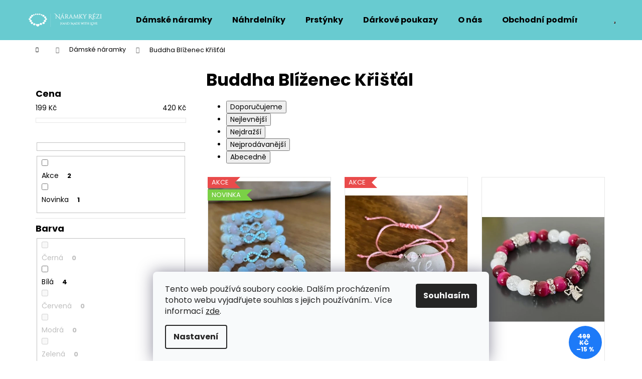

--- FILE ---
content_type: text/html; charset=utf-8
request_url: https://www.naramkyrezi.cz/buddha-blizenec-kristal/
body_size: 18931
content:
<!doctype html><html lang="cs" dir="ltr" class="header-background-light external-fonts-loaded"><head><meta charset="utf-8" /><meta name="viewport" content="width=device-width,initial-scale=1" /><title>Dámské náramky z minerálů | NaramkyRezi.cz</title><link rel="preconnect" href="https://cdn.myshoptet.com" /><link rel="dns-prefetch" href="https://cdn.myshoptet.com" /><link rel="preload" href="https://cdn.myshoptet.com/prj/dist/master/cms/libs/jquery/jquery-1.11.3.min.js" as="script" /><link href="https://cdn.myshoptet.com/prj/dist/master/cms/templates/frontend_templates/shared/css/font-face/poppins.css" rel="stylesheet"><link href="https://cdn.myshoptet.com/prj/dist/master/shop/dist/font-shoptet-12.css.d637f40c301981789c16.css" rel="stylesheet"><script>
dataLayer = [];
dataLayer.push({'shoptet' : {
    "pageId": 1668,
    "pageType": "parametricCategory",
    "currency": "CZK",
    "currencyInfo": {
        "decimalSeparator": ",",
        "exchangeRate": 1,
        "priceDecimalPlaces": 2,
        "symbol": "K\u010d",
        "symbolLeft": 0,
        "thousandSeparator": " "
    },
    "language": "cs",
    "projectId": 288793,
    "category": {
        "guid": "38e93fe3-4994-11e9-ac23-ac1f6b0076ec",
        "path": "D\u00e1msk\u00e9 n\u00e1ramky",
        "parentCategoryGuid": null
    },
    "cartInfo": {
        "id": null,
        "freeShipping": false,
        "freeShippingFrom": null,
        "leftToFreeGift": {
            "formattedPrice": "0 K\u010d",
            "priceLeft": 0
        },
        "freeGift": false,
        "leftToFreeShipping": {
            "priceLeft": null,
            "dependOnRegion": null,
            "formattedPrice": null
        },
        "discountCoupon": [],
        "getNoBillingShippingPrice": {
            "withoutVat": 0,
            "vat": 0,
            "withVat": 0
        },
        "cartItems": [],
        "taxMode": "ORDINARY"
    },
    "cart": [],
    "customer": {
        "priceRatio": 1,
        "priceListId": 1,
        "groupId": null,
        "registered": false,
        "mainAccount": false
    }
}});
dataLayer.push({'cookie_consent' : {
    "marketing": "denied",
    "analytics": "denied"
}});
document.addEventListener('DOMContentLoaded', function() {
    shoptet.consent.onAccept(function(agreements) {
        if (agreements.length == 0) {
            return;
        }
        dataLayer.push({
            'cookie_consent' : {
                'marketing' : (agreements.includes(shoptet.config.cookiesConsentOptPersonalisation)
                    ? 'granted' : 'denied'),
                'analytics': (agreements.includes(shoptet.config.cookiesConsentOptAnalytics)
                    ? 'granted' : 'denied')
            },
            'event': 'cookie_consent'
        });
    });
});
</script>

<!-- Google Tag Manager -->
<script>(function(w,d,s,l,i){w[l]=w[l]||[];w[l].push({'gtm.start':
new Date().getTime(),event:'gtm.js'});var f=d.getElementsByTagName(s)[0],
j=d.createElement(s),dl=l!='dataLayer'?'&l='+l:'';j.async=true;j.src=
'https://www.googletagmanager.com/gtm.js?id='+i+dl;f.parentNode.insertBefore(j,f);
})(window,document,'script','dataLayer','GTM-MW8Z8GQ');</script>
<!-- End Google Tag Manager -->

<meta property="og:type" content="website"><meta property="og:site_name" content="naramkyrezi.cz"><meta property="og:url" content="https://www.naramkyrezi.cz/buddha-blizenec-kristal/"><meta property="og:title" content="Dámské náramky z minerálů | NaramkyRezi.cz"><meta name="author" content="NaramkyRezi.cz"><meta name="web_author" content="Shoptet.cz"><meta name="dcterms.rightsHolder" content="www.naramkyrezi.cz"><meta name="robots" content="index,follow"><meta property="og:image" content="https://cdn.myshoptet.com/usr/www.naramkyrezi.cz/user/front_images/hp.jpg?t=1768750941"><meta name="google-site-verification" content="pC6A5Avs5udHI8TIKfp6qzYUqpEuoh0kUIpxVLeRb4k"><meta name="description" content="Kvalitní ručně vyráběné náramky z minerálních korálků, vše skladem, poštovné zdarma, výroba na míru."><meta property="og:description" content="Kvalitní ručně vyráběné náramky z minerálních korálků, vše skladem, poštovné zdarma, výroba na míru."><style>:root {--color-primary: #68cbd0;--color-primary-h: 183;--color-primary-s: 53%;--color-primary-l: 61%;--color-primary-hover: #FF5151;--color-primary-hover-h: 0;--color-primary-hover-s: 100%;--color-primary-hover-l: 66%;--color-secondary: #fd6864;--color-secondary-h: 2;--color-secondary-s: 97%;--color-secondary-l: 69%;--color-secondary-hover: #868686;--color-secondary-hover-h: 0;--color-secondary-hover-s: 0%;--color-secondary-hover-l: 53%;--color-tertiary: #DDDDDD;--color-tertiary-h: 0;--color-tertiary-s: 0%;--color-tertiary-l: 87%;--color-tertiary-hover: #DDDDDD;--color-tertiary-hover-h: 0;--color-tertiary-hover-s: 0%;--color-tertiary-hover-l: 87%;--color-header-background: #68cbd0;--template-font: "Poppins";--template-headings-font: "Poppins";--header-background-url: none;--cookies-notice-background: #F8FAFB;--cookies-notice-color: #252525;--cookies-notice-button-hover: #27263f;--cookies-notice-link-hover: #3b3a5f;--templates-update-management-preview-mode-content: "Náhled aktualizací šablony je aktivní pro váš prohlížeč."}</style>
    
    <link href="https://cdn.myshoptet.com/prj/dist/master/shop/dist/main-12.less.cbeb3006c3de8c1b385d.css" rel="stylesheet" />
        
    <script>var shoptet = shoptet || {};</script>
    <script src="https://cdn.myshoptet.com/prj/dist/master/shop/dist/main-3g-header.js.05f199e7fd2450312de2.js"></script>
<!-- User include --><!-- project html code header -->
<link rel="apple-touch-icon" sizes="180x180" href="/user/documents/apple-touch-icon.png">
<link rel="icon" type="image/png" sizes="32x32" href="/user/documents/favicon-32x32.png">
<link rel="icon" type="image/png" sizes="16x16" href="/user/documents/favicon-16x16.png">
<link rel="manifest" href="/user/documents/site.webmanifest">
<link rel="shortcut icon" href="/user/documents/favicon.ico">
<meta name="msapplication-TileColor" content="#da532c">
<meta name="msapplication-config" content="/user/documents/browserconfig.xml">
<meta name="theme-color" content="#ffffff">
<!-- /User include --><link rel="canonical" href="https://www.naramkyrezi.cz/buddha-blizenec-kristal/" />    <!-- Global site tag (gtag.js) - Google Analytics -->
    <script async src="https://www.googletagmanager.com/gtag/js?id=UA-138882319-1"></script>
    <script>
        
        window.dataLayer = window.dataLayer || [];
        function gtag(){dataLayer.push(arguments);}
        

                    console.debug('default consent data');

            gtag('consent', 'default', {"ad_storage":"denied","analytics_storage":"denied","ad_user_data":"denied","ad_personalization":"denied","wait_for_update":500});
            dataLayer.push({
                'event': 'default_consent'
            });
        
        gtag('js', new Date());

                gtag('config', 'UA-138882319-1', { 'groups': "UA" });
        
        
        
        
        
        
        
        
        
        
        
        
        
        
        
        
        
        
        
        
        document.addEventListener('DOMContentLoaded', function() {
            if (typeof shoptet.tracking !== 'undefined') {
                for (var id in shoptet.tracking.bannersList) {
                    gtag('event', 'view_promotion', {
                        "send_to": "UA",
                        "promotions": [
                            {
                                "id": shoptet.tracking.bannersList[id].id,
                                "name": shoptet.tracking.bannersList[id].name,
                                "position": shoptet.tracking.bannersList[id].position
                            }
                        ]
                    });
                }
            }

            shoptet.consent.onAccept(function(agreements) {
                if (agreements.length !== 0) {
                    console.debug('gtag consent accept');
                    var gtagConsentPayload =  {
                        'ad_storage': agreements.includes(shoptet.config.cookiesConsentOptPersonalisation)
                            ? 'granted' : 'denied',
                        'analytics_storage': agreements.includes(shoptet.config.cookiesConsentOptAnalytics)
                            ? 'granted' : 'denied',
                                                                                                'ad_user_data': agreements.includes(shoptet.config.cookiesConsentOptPersonalisation)
                            ? 'granted' : 'denied',
                        'ad_personalization': agreements.includes(shoptet.config.cookiesConsentOptPersonalisation)
                            ? 'granted' : 'denied',
                        };
                    console.debug('update consent data', gtagConsentPayload);
                    gtag('consent', 'update', gtagConsentPayload);
                    dataLayer.push(
                        { 'event': 'update_consent' }
                    );
                }
            });
        });
    </script>
</head><body class="desktop id-1668 in-buddha-blizenec-kristal template-12 type-category subtype-category-parametric multiple-columns-body columns-3 ums_forms_redesign--off ums_a11y_category_page--on ums_discussion_rating_forms--off ums_flags_display_unification--on ums_a11y_login--on mobile-header-version-0"><noscript>
    <style>
        #header {
            padding-top: 0;
            position: relative !important;
            top: 0;
        }
        .header-navigation {
            position: relative !important;
        }
        .overall-wrapper {
            margin: 0 !important;
        }
        body:not(.ready) {
            visibility: visible !important;
        }
    </style>
    <div class="no-javascript">
        <div class="no-javascript__title">Musíte změnit nastavení vašeho prohlížeče</div>
        <div class="no-javascript__text">Podívejte se na: <a href="https://www.google.com/support/bin/answer.py?answer=23852">Jak povolit JavaScript ve vašem prohlížeči</a>.</div>
        <div class="no-javascript__text">Pokud používáte software na blokování reklam, může být nutné povolit JavaScript z této stránky.</div>
        <div class="no-javascript__text">Děkujeme.</div>
    </div>
</noscript>

        <div id="fb-root"></div>
        <script>
            window.fbAsyncInit = function() {
                FB.init({
//                    appId            : 'your-app-id',
                    autoLogAppEvents : true,
                    xfbml            : true,
                    version          : 'v19.0'
                });
            };
        </script>
        <script async defer crossorigin="anonymous" src="https://connect.facebook.net/cs_CZ/sdk.js"></script>
<!-- Google Tag Manager (noscript) -->
<noscript><iframe src="https://www.googletagmanager.com/ns.html?id=GTM-MW8Z8GQ"
height="0" width="0" style="display:none;visibility:hidden"></iframe></noscript>
<!-- End Google Tag Manager (noscript) -->

    <div class="siteCookies siteCookies--bottom siteCookies--light js-siteCookies" role="dialog" data-testid="cookiesPopup" data-nosnippet>
        <div class="siteCookies__form">
            <div class="siteCookies__content">
                <div class="siteCookies__text">
                    Tento web používá soubory cookie. Dalším procházením tohoto webu vyjadřujete souhlas s jejich používáním.. Více informací <a href="http://www.naramkyrezi.cz/podminky-ochrany-osobnich-udaju/" target="\">zde</a>.
                </div>
                <p class="siteCookies__links">
                    <button class="siteCookies__link js-cookies-settings" aria-label="Nastavení cookies" data-testid="cookiesSettings">Nastavení</button>
                </p>
            </div>
            <div class="siteCookies__buttonWrap">
                                <button class="siteCookies__button js-cookiesConsentSubmit" value="all" aria-label="Přijmout cookies" data-testid="buttonCookiesAccept">Souhlasím</button>
            </div>
        </div>
        <script>
            document.addEventListener("DOMContentLoaded", () => {
                const siteCookies = document.querySelector('.js-siteCookies');
                document.addEventListener("scroll", shoptet.common.throttle(() => {
                    const st = document.documentElement.scrollTop;
                    if (st > 1) {
                        siteCookies.classList.add('siteCookies--scrolled');
                    } else {
                        siteCookies.classList.remove('siteCookies--scrolled');
                    }
                }, 100));
            });
        </script>
    </div>
<a href="#content" class="skip-link sr-only">Přejít na obsah</a><div class="overall-wrapper">
    <div class="user-action">
                        <dialog id="login" class="dialog dialog--modal dialog--fullscreen js-dialog--modal" aria-labelledby="loginHeading">
        <div class="dialog__close dialog__close--arrow">
                        <button type="button" class="btn toggle-window-arr" data-dialog-close data-testid="backToShop">Zpět <span>do obchodu</span></button>
            </div>
        <div class="dialog__wrapper">
            <div class="dialog__content dialog__content--form">
                <div class="dialog__header">
                    <h2 id="loginHeading" class="dialog__heading dialog__heading--login">Přihlášení k vašemu účtu</h2>
                </div>
                <div id="customerLogin" class="dialog__body">
                    <form action="/action/Customer/Login/" method="post" id="formLoginIncluded" class="csrf-enabled formLogin" data-testid="formLogin"><input type="hidden" name="referer" value="" /><div class="form-group"><div class="input-wrapper email js-validated-element-wrapper no-label"><input type="email" name="email" class="form-control" autofocus placeholder="E-mailová adresa (např. jan@novak.cz)" data-testid="inputEmail" autocomplete="email" required /></div></div><div class="form-group"><div class="input-wrapper password js-validated-element-wrapper no-label"><input type="password" name="password" class="form-control" placeholder="Heslo" data-testid="inputPassword" autocomplete="current-password" required /><span class="no-display">Nemůžete vyplnit toto pole</span><input type="text" name="surname" value="" class="no-display" /></div></div><div class="form-group"><div class="login-wrapper"><button type="submit" class="btn btn-secondary btn-text btn-login" data-testid="buttonSubmit">Přihlásit se</button><div class="password-helper"><a href="/registrace/" data-testid="signup" rel="nofollow">Nová registrace</a><a href="/klient/zapomenute-heslo/" rel="nofollow">Zapomenuté heslo</a></div></div></div><div class="social-login-buttons"><div class="social-login-buttons-divider"><span>nebo</span></div><div class="form-group"><a href="/action/Social/login/?provider=Facebook" class="login-btn facebook" rel="nofollow"><span class="login-facebook-icon"></span><strong>Přihlásit se přes Facebook</strong></a></div><div class="form-group"><a href="/action/Social/login/?provider=Google" class="login-btn google" rel="nofollow"><span class="login-google-icon"></span><strong>Přihlásit se přes Google</strong></a></div></div></form>
                </div>
            </div>
        </div>
    </dialog>
            </div>
<header id="header"><div class="container navigation-wrapper"><div class="site-name"><a href="/" data-testid="linkWebsiteLogo"><img src="https://cdn.myshoptet.com/usr/www.naramkyrezi.cz/user/logos/unknown-3.svg" alt="NaramkyRezi.cz" fetchpriority="low" /></a></div><nav id="navigation" aria-label="Hlavní menu" data-collapsible="true"><div class="navigation-in menu"><ul class="menu-level-1" role="menubar" data-testid="headerMenuItems"><li class="menu-item-695" role="none"><a href="/damske/" class="active" data-testid="headerMenuItem" role="menuitem" aria-expanded="false"><b>Dámské náramky</b></a></li>
<li class="menu-item-2259" role="none"><a href="/nahrdelniky/" data-testid="headerMenuItem" role="menuitem" aria-expanded="false"><b>Náhrdelníky</b></a></li>
<li class="menu-item-2260" role="none"><a href="/prstynky/" data-testid="headerMenuItem" role="menuitem" aria-expanded="false"><b>Prstýnky</b></a></li>
<li class="menu-item-2263" role="none"><a href="/darkove-poukazy/" data-testid="headerMenuItem" role="menuitem" aria-expanded="false"><b>Dárkové poukazy</b></a></li>
<li class="menu-item-699" role="none"><a href="/o-nas/" data-testid="headerMenuItem" role="menuitem" aria-expanded="false"><b>O nás</b></a></li>
<li class="menu-item-39" role="none"><a href="/obchodni-podminky/" data-testid="headerMenuItem" role="menuitem" aria-expanded="false"><b>Obchodní podmínky</b></a></li>
<li class="menu-item-29" role="none"><a href="/kontakty/" data-testid="headerMenuItem" role="menuitem" aria-expanded="false"><b>Kontakty</b></a></li>
<li class="menu-item-2235" role="none"><a href="/nejcastejsi-dotazy/" data-testid="headerMenuItem" role="menuitem" aria-expanded="false"><b>Nejčastější dotazy</b></a></li>
</ul></div><span class="navigation-close"></span></nav><div class="menu-helper" data-testid="hamburgerMenu"><span>Více</span></div>

    <div class="navigation-buttons">
                <a href="#" class="toggle-window" data-target="search" data-testid="linkSearchIcon"><span class="sr-only">Hledat</span></a>
                    
        <button class="top-nav-button top-nav-button-login" type="button" data-dialog-id="login" aria-haspopup="dialog" aria-controls="login" data-testid="signin">
            <span class="sr-only">Přihlášení</span>
        </button>
                    <a href="/kosik/" class="toggle-window cart-count" data-target="cart" data-testid="headerCart" rel="nofollow" aria-haspopup="dialog" aria-expanded="false" aria-controls="cart-widget"><span class="sr-only">Nákupní košík</span></a>
        <a href="#" class="toggle-window" data-target="navigation" data-testid="hamburgerMenu"><span class="sr-only">Menu</span></a>
    </div>

</div></header><!-- / header -->


<div id="content-wrapper" class="container content-wrapper">
    
                                <div class="breadcrumbs navigation-home-icon-wrapper" itemscope itemtype="https://schema.org/BreadcrumbList">
                                                                            <span id="navigation-first" data-basetitle="NaramkyRezi.cz" itemprop="itemListElement" itemscope itemtype="https://schema.org/ListItem">
                <a href="/" itemprop="item" class="navigation-home-icon"><span class="sr-only" itemprop="name">Domů</span></a>
                <span class="navigation-bullet">/</span>
                <meta itemprop="position" content="1" />
            </span>
                                <span id="navigation-1" itemprop="itemListElement" itemscope itemtype="https://schema.org/ListItem">
                <a href="/damske/" itemprop="item" data-testid="breadcrumbsSecondLevel"><span itemprop="name">Dámské náramky</span></a>
                <span class="navigation-bullet">/</span>
                <meta itemprop="position" content="2" />
            </span>
                                            <span id="navigation-2" itemprop="itemListElement" itemscope itemtype="https://schema.org/ListItem" data-testid="breadcrumbsLastLevel">
                <meta itemprop="item" content="https://www.naramkyrezi.cz/buddha-blizenec-kristal/" />
                <meta itemprop="position" content="3" />
                <span itemprop="name" data-title="Buddha Blíženec Křišťál">Buddha Blíženec Křišťál</span>
            </span>
            </div>
            
    <div class="content-wrapper-in">
                                                <aside class="sidebar sidebar-left"  data-testid="sidebarMenu">
                                                                                                <div class="sidebar-inner">
                                                                                                        <div class="box box-bg-variant box-sm box-filters"><div id="filters-default-position" data-filters-default-position="left"></div><div class="filters-wrapper"><div id="filters" class="filters visible"><div class="slider-wrapper"><h4><span>Cena</span></h4><div class="slider-header"><span class="from"><span id="min">199</span> Kč</span><span class="to"><span id="max">420</span> Kč</span></div><div class="slider-content"><div id="slider" class="param-price-filter"></div></div><span id="currencyExchangeRate" class="no-display">1</span><span id="categoryMinValue" class="no-display">199</span><span id="categoryMaxValue" class="no-display">420</span></div><form action="/action/ProductsListing/setPriceFilter/" method="post" id="price-filter-form"><fieldset id="price-filter"><input type="hidden" value="199" name="priceMin" id="price-value-min" /><input type="hidden" value="420" name="priceMax" id="price-value-max" /><input type="hidden" name="referer" value="/buddha-blizenec-kristal/" /></fieldset></form><div class="filter-sections"><div class="filter-section filter-section-boolean"><div class="param-filter-top"><form action="/action/ProductsListing/setDoubledotFilter/" method="post"><fieldset><div><input data-url="https://www.naramkyrezi.cz/buddha-blizenec-kristal/?pv39=54&amp;pv23=66&amp;pv32=75&amp;dd=1" data-filter-id="1" data-filter-code="dd" type="checkbox" name="dd[]" id="dd[]1" value="1"  autocomplete="off" /><label for="dd[]1" class="filter-label ">Akce<span class="filter-count">2</span></label></div><div><input data-url="https://www.naramkyrezi.cz/buddha-blizenec-kristal/?pv39=54&amp;pv23=66&amp;pv32=75&amp;dd=2" data-filter-id="2" data-filter-code="dd" type="checkbox" name="dd[]" id="dd[]2" value="2"  autocomplete="off" /><label for="dd[]2" class="filter-label ">Novinka<span class="filter-count">1</span></label></div><input type="hidden" name="referer" value="/buddha-blizenec-kristal/" /></fieldset></form></div></div><div id="category-filter-hover" class="visible"><div class="filter-section filter-section-parametric filter-section-parametric-id-20"><h4><span>Barva</span></h4><form method="post"><fieldset><div class="advanced-filters-wrapper"></div><div><input data-url="https://www.naramkyrezi.cz/buddha-blizenec-kristal/?pv39=54&amp;pv23=66&amp;pv32=75&amp;pv20=20" data-filter-id="20" data-filter-code="pv" type="checkbox" name="pv[]" id="pv[]20" value="Černá"  disabled="disabled" autocomplete="off" /><label for="pv[]20" class="filter-label  disabled">Černá <span class="filter-count">0</span></label></div><div><input data-url="https://www.naramkyrezi.cz/buddha-blizenec-kristal/?pv39=54&amp;pv23=66&amp;pv32=75&amp;pv20=102" data-filter-id="20" data-filter-code="pv" type="checkbox" name="pv[]" id="pv[]102" value="Bílá"  autocomplete="off" /><label for="pv[]102" class="filter-label ">Bílá <span class="filter-count">4</span></label></div><div><input data-url="https://www.naramkyrezi.cz/buddha-blizenec-kristal/?pv39=54&amp;pv23=66&amp;pv32=75&amp;pv20=105" data-filter-id="20" data-filter-code="pv" type="checkbox" name="pv[]" id="pv[]105" value="Červená"  disabled="disabled" autocomplete="off" /><label for="pv[]105" class="filter-label  disabled">Červená <span class="filter-count">0</span></label></div><div><input data-url="https://www.naramkyrezi.cz/buddha-blizenec-kristal/?pv39=54&amp;pv23=66&amp;pv32=75&amp;pv20=108" data-filter-id="20" data-filter-code="pv" type="checkbox" name="pv[]" id="pv[]108" value="Modrá"  disabled="disabled" autocomplete="off" /><label for="pv[]108" class="filter-label  disabled">Modrá <span class="filter-count">0</span></label></div><div><input data-url="https://www.naramkyrezi.cz/buddha-blizenec-kristal/?pv39=54&amp;pv23=66&amp;pv32=75&amp;pv20=111" data-filter-id="20" data-filter-code="pv" type="checkbox" name="pv[]" id="pv[]111" value="Zelená"  disabled="disabled" autocomplete="off" /><label for="pv[]111" class="filter-label  disabled">Zelená <span class="filter-count">0</span></label></div><div><input data-url="https://www.naramkyrezi.cz/buddha-blizenec-kristal/?pv39=54&amp;pv23=66&amp;pv32=75&amp;pv20=114" data-filter-id="20" data-filter-code="pv" type="checkbox" name="pv[]" id="pv[]114" value="Růžová"  autocomplete="off" /><label for="pv[]114" class="filter-label ">Růžová <span class="filter-count">3</span></label></div><div><input data-url="https://www.naramkyrezi.cz/buddha-blizenec-kristal/?pv39=54&amp;pv23=66&amp;pv32=75&amp;pv20=120" data-filter-id="20" data-filter-code="pv" type="checkbox" name="pv[]" id="pv[]120" value="Zlatá"  disabled="disabled" autocomplete="off" /><label for="pv[]120" class="filter-label  disabled">Zlatá <span class="filter-count">0</span></label></div><div><input data-url="https://www.naramkyrezi.cz/buddha-blizenec-kristal/?pv39=54&amp;pv23=66&amp;pv32=75&amp;pv20=129" data-filter-id="20" data-filter-code="pv" type="checkbox" name="pv[]" id="pv[]129" value="Tmavý"  disabled="disabled" autocomplete="off" /><label for="pv[]129" class="filter-label  disabled">Tmavý <span class="filter-count">0</span></label></div><div><input data-url="https://www.naramkyrezi.cz/buddha-blizenec-kristal/?pv39=54&amp;pv23=66&amp;pv32=75&amp;pv20=132" data-filter-id="20" data-filter-code="pv" type="checkbox" name="pv[]" id="pv[]132" value="Světlý"  autocomplete="off" /><label for="pv[]132" class="filter-label ">Světlý <span class="filter-count">2</span></label></div><div><input data-url="https://www.naramkyrezi.cz/buddha-blizenec-kristal/?pv39=54&amp;pv23=66&amp;pv32=75&amp;pv20=225" data-filter-id="20" data-filter-code="pv" type="checkbox" name="pv[]" id="pv[]225" value="Fialová"  disabled="disabled" autocomplete="off" /><label for="pv[]225" class="filter-label  disabled">Fialová <span class="filter-count">0</span></label></div><div><input data-url="https://www.naramkyrezi.cz/buddha-blizenec-kristal/?pv39=54&amp;pv23=66&amp;pv32=75&amp;pv20=258" data-filter-id="20" data-filter-code="pv" type="checkbox" name="pv[]" id="pv[]258" value="Hnědá"  disabled="disabled" autocomplete="off" /><label for="pv[]258" class="filter-label  disabled">Hnědá <span class="filter-count">0</span></label></div><div><input data-url="https://www.naramkyrezi.cz/buddha-blizenec-kristal/?pv39=54&amp;pv23=66&amp;pv32=75&amp;pv20=273" data-filter-id="20" data-filter-code="pv" type="checkbox" name="pv[]" id="pv[]273" value="Žlutá"  disabled="disabled" autocomplete="off" /><label for="pv[]273" class="filter-label  disabled">Žlutá <span class="filter-count">0</span></label></div><div><input data-url="https://www.naramkyrezi.cz/buddha-blizenec-kristal/?pv39=54&amp;pv23=66&amp;pv32=75&amp;pv20=327" data-filter-id="20" data-filter-code="pv" type="checkbox" name="pv[]" id="pv[]327" value="Béžová"  disabled="disabled" autocomplete="off" /><label for="pv[]327" class="filter-label  disabled">Béžová <span class="filter-count">0</span></label></div><div><input data-url="https://www.naramkyrezi.cz/buddha-blizenec-kristal/?pv39=54&amp;pv23=66&amp;pv32=75&amp;pv20=453" data-filter-id="20" data-filter-code="pv" type="checkbox" name="pv[]" id="pv[]453" value="Světlá"  autocomplete="off" /><label for="pv[]453" class="filter-label ">Světlá <span class="filter-count">1</span></label></div><div><input data-url="https://www.naramkyrezi.cz/buddha-blizenec-kristal/?pv39=54&amp;pv23=66&amp;pv32=75&amp;pv20=519" data-filter-id="20" data-filter-code="pv" type="checkbox" name="pv[]" id="pv[]519" value="Černobílá"  disabled="disabled" autocomplete="off" /><label for="pv[]519" class="filter-label  disabled">Černobílá <span class="filter-count">0</span></label></div><input type="hidden" name="referer" value="/buddha-blizenec-kristal/" /></fieldset></form></div><div class="filter-section filter-section-parametric filter-section-parametric-id-39"><h4><span>Minerální kámen</span></h4><form method="post"><fieldset><div class="advanced-filters-wrapper"></div><div><input data-url="https://www.naramkyrezi.cz/buddha-blizenec-kristal/?pv23=66&amp;pv32=75&amp;pv39=54,45" data-filter-id="39" data-filter-code="pv" type="checkbox" name="pv[]" id="pv[]45" value="Černá láva"  autocomplete="off" /><label for="pv[]45" class="filter-label ">Černá láva <span class="filter-count">2</span></label></div><div><input data-url="https://www.naramkyrezi.cz/buddha-blizenec-kristal/?pv23=66&amp;pv32=75&amp;pv39=54,51" data-filter-id="39" data-filter-code="pv" type="checkbox" name="pv[]" id="pv[]51" value="Růženín"  autocomplete="off" /><label for="pv[]51" class="filter-label ">Růženín <span class="filter-count">5</span></label></div><div><input data-url="https://www.naramkyrezi.cz/buddha-blizenec-kristal/?pv23=66&amp;pv32=75" data-filter-id="39" data-filter-code="pv" type="checkbox" name="pv[]" id="pv[]54" value="Křišťál" checked="checked" autocomplete="off" /><label for="pv[]54" class="filter-label  active">Křišťál <span class="filter-count">4</span></label></div><div><input data-url="https://www.naramkyrezi.cz/buddha-blizenec-kristal/?pv23=66&amp;pv32=75&amp;pv39=54,147" data-filter-id="39" data-filter-code="pv" type="checkbox" name="pv[]" id="pv[]147" value="Howlit"  autocomplete="off" /><label for="pv[]147" class="filter-label ">Howlit <span class="filter-count">2</span></label></div><div><input data-url="https://www.naramkyrezi.cz/buddha-blizenec-kristal/?pv23=66&amp;pv32=75&amp;pv39=54,153" data-filter-id="39" data-filter-code="pv" type="checkbox" name="pv[]" id="pv[]153" value="Jaspis"  autocomplete="off" /><label for="pv[]153" class="filter-label ">Jaspis <span class="filter-count">2</span></label></div><div><input data-url="https://www.naramkyrezi.cz/buddha-blizenec-kristal/?pv23=66&amp;pv32=75&amp;pv39=54,240" data-filter-id="39" data-filter-code="pv" type="checkbox" name="pv[]" id="pv[]240" value="Ametyst"  autocomplete="off" /><label for="pv[]240" class="filter-label ">Ametyst <span class="filter-count">2</span></label></div><div><input data-url="https://www.naramkyrezi.cz/buddha-blizenec-kristal/?pv23=66&amp;pv32=75&amp;pv39=54,261" data-filter-id="39" data-filter-code="pv" type="checkbox" name="pv[]" id="pv[]261" value="Tygří oko"  autocomplete="off" /><label for="pv[]261" class="filter-label ">Tygří oko <span class="filter-count">4</span></label></div><div><input data-url="https://www.naramkyrezi.cz/buddha-blizenec-kristal/?pv23=66&amp;pv32=75&amp;pv39=54,264" data-filter-id="39" data-filter-code="pv" type="checkbox" name="pv[]" id="pv[]264" value="Jadeit"  autocomplete="off" /><label for="pv[]264" class="filter-label ">Jadeit <span class="filter-count">3</span></label></div><div><input data-url="https://www.naramkyrezi.cz/buddha-blizenec-kristal/?pv23=66&amp;pv32=75&amp;pv39=54,276" data-filter-id="39" data-filter-code="pv" type="checkbox" name="pv[]" id="pv[]276" value="Onyx"  autocomplete="off" /><label for="pv[]276" class="filter-label ">Onyx <span class="filter-count">1</span></label></div><div><input data-url="https://www.naramkyrezi.cz/buddha-blizenec-kristal/?pv23=66&amp;pv32=75&amp;pv39=54,285" data-filter-id="39" data-filter-code="pv" type="checkbox" name="pv[]" id="pv[]285" value="Granát"  disabled="disabled" autocomplete="off" /><label for="pv[]285" class="filter-label  disabled">Granát <span class="filter-count">0</span></label></div><div><input data-url="https://www.naramkyrezi.cz/buddha-blizenec-kristal/?pv23=66&amp;pv32=75&amp;pv39=54,300" data-filter-id="39" data-filter-code="pv" type="checkbox" name="pv[]" id="pv[]300" value="Říční perly"  autocomplete="off" /><label for="pv[]300" class="filter-label ">Říční perly <span class="filter-count">1</span></label></div><div><input data-url="https://www.naramkyrezi.cz/buddha-blizenec-kristal/?pv23=66&amp;pv32=75&amp;pv39=54,312" data-filter-id="39" data-filter-code="pv" type="checkbox" name="pv[]" id="pv[]312" value="Rodonit"  disabled="disabled" autocomplete="off" /><label for="pv[]312" class="filter-label  disabled">Rodonit <span class="filter-count">0</span></label></div><div><input data-url="https://www.naramkyrezi.cz/buddha-blizenec-kristal/?pv23=66&amp;pv32=75&amp;pv39=54,321" data-filter-id="39" data-filter-code="pv" type="checkbox" name="pv[]" id="pv[]321" value="Spinel"  autocomplete="off" /><label for="pv[]321" class="filter-label ">Spinel <span class="filter-count">1</span></label></div><div><input data-url="https://www.naramkyrezi.cz/buddha-blizenec-kristal/?pv23=66&amp;pv32=75&amp;pv39=54,345" data-filter-id="39" data-filter-code="pv" type="checkbox" name="pv[]" id="pv[]345" value="Achát"  autocomplete="off" /><label for="pv[]345" class="filter-label ">Achát <span class="filter-count">1</span></label></div><div><input data-url="https://www.naramkyrezi.cz/buddha-blizenec-kristal/?pv23=66&amp;pv32=75&amp;pv39=54,351" data-filter-id="39" data-filter-code="pv" type="checkbox" name="pv[]" id="pv[]351" value="Lapis Lazuli"  autocomplete="off" /><label for="pv[]351" class="filter-label ">Lapis Lazuli <span class="filter-count">2</span></label></div><div><input data-url="https://www.naramkyrezi.cz/buddha-blizenec-kristal/?pv23=66&amp;pv32=75&amp;pv39=54,375" data-filter-id="39" data-filter-code="pv" type="checkbox" name="pv[]" id="pv[]375" value="Pyrit"  disabled="disabled" autocomplete="off" /><label for="pv[]375" class="filter-label  disabled">Pyrit <span class="filter-count">0</span></label></div><div><input data-url="https://www.naramkyrezi.cz/buddha-blizenec-kristal/?pv23=66&amp;pv32=75&amp;pv39=54,547" data-filter-id="39" data-filter-code="pv" type="checkbox" name="pv[]" id="pv[]547" value="Kalcit"  autocomplete="off" /><label for="pv[]547" class="filter-label ">Kalcit <span class="filter-count">2</span></label></div><div><input data-url="https://www.naramkyrezi.cz/buddha-blizenec-kristal/?pv23=66&amp;pv32=75&amp;pv39=54,550" data-filter-id="39" data-filter-code="pv" type="checkbox" name="pv[]" id="pv[]550" value="Avanturín"  autocomplete="off" /><label for="pv[]550" class="filter-label ">Avanturín <span class="filter-count">2</span></label></div><div><input data-url="https://www.naramkyrezi.cz/buddha-blizenec-kristal/?pv23=66&amp;pv32=75&amp;pv39=54,553" data-filter-id="39" data-filter-code="pv" type="checkbox" name="pv[]" id="pv[]553" value="Sodalit"  autocomplete="off" /><label for="pv[]553" class="filter-label ">Sodalit <span class="filter-count">2</span></label></div><div><input data-url="https://www.naramkyrezi.cz/buddha-blizenec-kristal/?pv23=66&amp;pv32=75&amp;pv39=54,595" data-filter-id="39" data-filter-code="pv" type="checkbox" name="pv[]" id="pv[]595" value="Říční perla"  disabled="disabled" autocomplete="off" /><label for="pv[]595" class="filter-label  disabled">Říční perla <span class="filter-count">0</span></label></div><div><input data-url="https://www.naramkyrezi.cz/buddha-blizenec-kristal/?pv23=66&amp;pv32=75&amp;pv39=54,601" data-filter-id="39" data-filter-code="pv" type="checkbox" name="pv[]" id="pv[]601" value="Chryzopras"  autocomplete="off" /><label for="pv[]601" class="filter-label ">Chryzopras <span class="filter-count">1</span></label></div><div><input data-url="https://www.naramkyrezi.cz/buddha-blizenec-kristal/?pv23=66&amp;pv32=75&amp;pv39=54,658" data-filter-id="39" data-filter-code="pv" type="checkbox" name="pv[]" id="pv[]658" value="Bílý Achát"  autocomplete="off" /><label for="pv[]658" class="filter-label ">Bílý Achát <span class="filter-count">1</span></label></div><input type="hidden" name="referer" value="/buddha-blizenec-kristal/" /></fieldset></form></div><div class="filter-section filter-section-parametric filter-section-parametric-id-23"><h4><span>Přívěšek</span></h4><form method="post"><fieldset><div class="advanced-filters-wrapper"></div><div><input data-url="https://www.naramkyrezi.cz/buddha-blizenec-kristal/?pv39=54&amp;pv32=75&amp;pv23=66,69" data-filter-id="23" data-filter-code="pv" type="checkbox" name="pv[]" id="pv[]69" value="Srdce"  autocomplete="off" /><label for="pv[]69" class="filter-label ">Srdce <span class="filter-count">1</span></label></div><div><input data-url="https://www.naramkyrezi.cz/buddha-blizenec-kristal/?pv39=54&amp;pv32=75&amp;pv23=66,267" data-filter-id="23" data-filter-code="pv" type="checkbox" name="pv[]" id="pv[]267" value="Anděl"  autocomplete="off" /><label for="pv[]267" class="filter-label ">Anděl <span class="filter-count">1</span></label></div><div><input data-url="https://www.naramkyrezi.cz/buddha-blizenec-kristal/?pv39=54&amp;pv32=75&amp;pv23=66,378" data-filter-id="23" data-filter-code="pv" type="checkbox" name="pv[]" id="pv[]378" value="Křišťál"  autocomplete="off" /><label for="pv[]378" class="filter-label ">Křišťál <span class="filter-count">1</span></label></div><div><input data-url="https://www.naramkyrezi.cz/buddha-blizenec-kristal/?pv39=54&amp;pv32=75&amp;pv23=66,438" data-filter-id="23" data-filter-code="pv" type="checkbox" name="pv[]" id="pv[]438" value="Korálek z nerezové oceli"  disabled="disabled" autocomplete="off" /><label for="pv[]438" class="filter-label  disabled">Korálek z nerezové oceli <span class="filter-count">0</span></label></div><div><input data-url="https://www.naramkyrezi.cz/buddha-blizenec-kristal/?pv39=54&amp;pv32=75&amp;pv23=66,494" data-filter-id="23" data-filter-code="pv" type="checkbox" name="pv[]" id="pv[]494" value="Spinel"  disabled="disabled" autocomplete="off" /><label for="pv[]494" class="filter-label  disabled">Spinel <span class="filter-count">0</span></label></div><div><input data-url="https://www.naramkyrezi.cz/buddha-blizenec-kristal/?pv39=54&amp;pv32=75&amp;pv23=66,500" data-filter-id="23" data-filter-code="pv" type="checkbox" name="pv[]" id="pv[]500" value="Korálek z nerezové oceli, Shamballa korálek"  disabled="disabled" autocomplete="off" /><label for="pv[]500" class="filter-label  disabled">Korálek z nerezové oceli, Shamballa korálek <span class="filter-count">0</span></label></div><div><input data-url="https://www.naramkyrezi.cz/buddha-blizenec-kristal/?pv39=54&amp;pv32=75&amp;pv23=66,507" data-filter-id="23" data-filter-code="pv" type="checkbox" name="pv[]" id="pv[]507" value="Ametyst"  disabled="disabled" autocomplete="off" /><label for="pv[]507" class="filter-label  disabled">Ametyst <span class="filter-count">0</span></label></div><div><input data-url="https://www.naramkyrezi.cz/buddha-blizenec-kristal/?pv39=54&amp;pv32=75&amp;pv23=66,516" data-filter-id="23" data-filter-code="pv" type="checkbox" name="pv[]" id="pv[]516" value="Korálky z nerez oceli."  disabled="disabled" autocomplete="off" /><label for="pv[]516" class="filter-label  disabled">Korálky z nerez oceli. <span class="filter-count">0</span></label></div><div><input data-url="https://www.naramkyrezi.cz/buddha-blizenec-kristal/?pv39=54&amp;pv32=75&amp;pv23=66,565" data-filter-id="23" data-filter-code="pv" type="checkbox" name="pv[]" id="pv[]565" value="Nekonečno se zirkony"  autocomplete="off" /><label for="pv[]565" class="filter-label ">Nekonečno se zirkony <span class="filter-count">1</span></label></div><div><input data-url="https://www.naramkyrezi.cz/buddha-blizenec-kristal/?pv39=54&amp;pv32=75&amp;pv23=66,568" data-filter-id="23" data-filter-code="pv" type="checkbox" name="pv[]" id="pv[]568" value="Říční perla"  disabled="disabled" autocomplete="off" /><label for="pv[]568" class="filter-label  disabled">Říční perla <span class="filter-count">0</span></label></div><div><input data-url="https://www.naramkyrezi.cz/buddha-blizenec-kristal/?pv39=54&amp;pv32=75&amp;pv23=66,640" data-filter-id="23" data-filter-code="pv" type="checkbox" name="pv[]" id="pv[]640" value="Korálky z nerez oceli"  disabled="disabled" autocomplete="off" /><label for="pv[]640" class="filter-label  disabled">Korálky z nerez oceli <span class="filter-count">0</span></label></div><input type="hidden" name="referer" value="/buddha-blizenec-kristal/" /></fieldset></form></div><div class="filter-section filter-section-parametric filter-section-parametric-id-32"><h4><span>Znamení</span></h4><form method="post"><fieldset><div class="advanced-filters-wrapper"></div><div><input data-url="https://www.naramkyrezi.cz/buddha-blizenec-kristal/?pv39=54&amp;pv23=66&amp;pv32=75,32" data-filter-id="32" data-filter-code="pv" type="checkbox" name="pv[]" id="pv[]32" value="Štír"  autocomplete="off" /><label for="pv[]32" class="filter-label ">Štír <span class="filter-count">1</span></label></div><div><input data-url="https://www.naramkyrezi.cz/buddha-blizenec-kristal/?pv39=54&amp;pv23=66&amp;pv32=75,35" data-filter-id="32" data-filter-code="pv" type="checkbox" name="pv[]" id="pv[]35" value="Beran"  autocomplete="off" /><label for="pv[]35" class="filter-label ">Beran <span class="filter-count">1</span></label></div><div><input data-url="https://www.naramkyrezi.cz/buddha-blizenec-kristal/?pv39=54&amp;pv23=66&amp;pv32=75,72" data-filter-id="32" data-filter-code="pv" type="checkbox" name="pv[]" id="pv[]72" value="Býk"  autocomplete="off" /><label for="pv[]72" class="filter-label ">Býk <span class="filter-count">3</span></label></div><div><input data-url="https://www.naramkyrezi.cz/buddha-blizenec-kristal/?pv39=54&amp;pv23=66" data-filter-id="32" data-filter-code="pv" type="checkbox" name="pv[]" id="pv[]75" value="Blíženec" checked="checked" autocomplete="off" /><label for="pv[]75" class="filter-label  active">Blíženec <span class="filter-count">4</span></label></div><div><input data-url="https://www.naramkyrezi.cz/buddha-blizenec-kristal/?pv39=54&amp;pv23=66&amp;pv32=75,78" data-filter-id="32" data-filter-code="pv" type="checkbox" name="pv[]" id="pv[]78" value="Rak"  autocomplete="off" /><label for="pv[]78" class="filter-label ">Rak <span class="filter-count">3</span></label></div><div><input data-url="https://www.naramkyrezi.cz/buddha-blizenec-kristal/?pv39=54&amp;pv23=66&amp;pv32=75,81" data-filter-id="32" data-filter-code="pv" type="checkbox" name="pv[]" id="pv[]81" value="Lev"  autocomplete="off" /><label for="pv[]81" class="filter-label ">Lev <span class="filter-count">4</span></label></div><div><input data-url="https://www.naramkyrezi.cz/buddha-blizenec-kristal/?pv39=54&amp;pv23=66&amp;pv32=75,84" data-filter-id="32" data-filter-code="pv" type="checkbox" name="pv[]" id="pv[]84" value="Panna"  autocomplete="off" /><label for="pv[]84" class="filter-label ">Panna <span class="filter-count">2</span></label></div><div><input data-url="https://www.naramkyrezi.cz/buddha-blizenec-kristal/?pv39=54&amp;pv23=66&amp;pv32=75,87" data-filter-id="32" data-filter-code="pv" type="checkbox" name="pv[]" id="pv[]87" value="Váhy"  autocomplete="off" /><label for="pv[]87" class="filter-label ">Váhy <span class="filter-count">2</span></label></div><div><input data-url="https://www.naramkyrezi.cz/buddha-blizenec-kristal/?pv39=54&amp;pv23=66&amp;pv32=75,90" data-filter-id="32" data-filter-code="pv" type="checkbox" name="pv[]" id="pv[]90" value="Střelec"  autocomplete="off" /><label for="pv[]90" class="filter-label ">Střelec <span class="filter-count">1</span></label></div><div><input data-url="https://www.naramkyrezi.cz/buddha-blizenec-kristal/?pv39=54&amp;pv23=66&amp;pv32=75,93" data-filter-id="32" data-filter-code="pv" type="checkbox" name="pv[]" id="pv[]93" value="Kozoroh"  autocomplete="off" /><label for="pv[]93" class="filter-label ">Kozoroh <span class="filter-count">4</span></label></div><div><input data-url="https://www.naramkyrezi.cz/buddha-blizenec-kristal/?pv39=54&amp;pv23=66&amp;pv32=75,96" data-filter-id="32" data-filter-code="pv" type="checkbox" name="pv[]" id="pv[]96" value="Vodnář"  autocomplete="off" /><label for="pv[]96" class="filter-label ">Vodnář <span class="filter-count">3</span></label></div><div><input data-url="https://www.naramkyrezi.cz/buddha-blizenec-kristal/?pv39=54&amp;pv23=66&amp;pv32=75,99" data-filter-id="32" data-filter-code="pv" type="checkbox" name="pv[]" id="pv[]99" value="Ryby"  autocomplete="off" /><label for="pv[]99" class="filter-label ">Ryby <span class="filter-count">3</span></label></div><div><input data-url="https://www.naramkyrezi.cz/buddha-blizenec-kristal/?pv39=54&amp;pv23=66&amp;pv32=75,643" data-filter-id="32" data-filter-code="pv" type="checkbox" name="pv[]" id="pv[]643" value="Blíženci"  disabled="disabled" autocomplete="off" /><label for="pv[]643" class="filter-label  disabled">Blíženci <span class="filter-count">0</span></label></div><input type="hidden" name="referer" value="/buddha-blizenec-kristal/" /></fieldset></form></div><div class="filter-section filter-section-count"><p id="clear-filters"><a href="/damske/" class="close-after">Vymazat filtry</a></p><div class="filter-total-count">        Položek k zobrazení: <strong>4</strong>
    </div>
</div>

</div></div></div></div></div>
                                                                                                            <div class="hide box box-bg-variant box-sm box-toplist">    <div id="toplist">
        <h4><span>Toplist</span></h4>
        <div class="text-center">
            
        </div>
    </div>
</div>
                                                                    </div>
                                                            </aside>
                            <main id="content" class="content narrow">
                            <div class="category-top">
            <h1 class="category-title" data-testid="titleCategory">Buddha Blíženec Křišťál</h1>
                            
                                
        </div>
<div class="category-content-wrapper">
                                        <div id="category-header" class="category-header">
    <div class="listSorting js-listSorting">
        <h2 class="sr-only" id="listSortingHeading">Řazení produktů</h2>
        <ul class="listSorting__controls" aria-labelledby="listSortingHeading">
                                            <li>
                    <button
                        type="button"
                        id="listSortingControl--date"
                        class="listSorting__control listSorting__control--current"
                        data-sort="-date"
                        data-url="https://www.naramkyrezi.cz/buddha-blizenec-kristal/?pv39=54&amp;pv23=66&amp;pv32=75&amp;order=-date"
                        aria-label="Doporučujeme - Aktuálně nastavené řazení" aria-disabled="true">
                        Doporučujeme
                    </button>
                </li>
                                            <li>
                    <button
                        type="button"
                        id="listSortingControl-price"
                        class="listSorting__control"
                        data-sort="price"
                        data-url="https://www.naramkyrezi.cz/buddha-blizenec-kristal/?pv39=54&amp;pv23=66&amp;pv32=75&amp;order=price"
                        >
                        Nejlevnější
                    </button>
                </li>
                                            <li>
                    <button
                        type="button"
                        id="listSortingControl--price"
                        class="listSorting__control"
                        data-sort="-price"
                        data-url="https://www.naramkyrezi.cz/buddha-blizenec-kristal/?pv39=54&amp;pv23=66&amp;pv32=75&amp;order=-price"
                        >
                        Nejdražší
                    </button>
                </li>
                                            <li>
                    <button
                        type="button"
                        id="listSortingControl-bestseller"
                        class="listSorting__control"
                        data-sort="bestseller"
                        data-url="https://www.naramkyrezi.cz/buddha-blizenec-kristal/?pv39=54&amp;pv23=66&amp;pv32=75&amp;order=bestseller"
                        >
                        Nejprodávanější
                    </button>
                </li>
                                            <li>
                    <button
                        type="button"
                        id="listSortingControl-name"
                        class="listSorting__control"
                        data-sort="name"
                        data-url="https://www.naramkyrezi.cz/buddha-blizenec-kristal/?pv39=54&amp;pv23=66&amp;pv32=75&amp;order=name"
                        >
                        Abecedně
                    </button>
                </li>
                    </ul>
    </div>

    </div>
                            <div id="filters-wrapper"></div>
        
        <h2 id="productsListHeading" class="sr-only" tabindex="-1">Výpis produktů</h2>

        <div id="products" class="products products-page products-block" data-testid="productCards">
                            
        
                                                            <div class="product">
    <div class="p" data-micro="product" data-micro-product-id="886" data-micro-identifier="c544c550-dfff-11ef-b6be-d21613a2077b" data-testid="productItem">
                    <a href="/damske/damsky-naramek-z-mineralu-ruzeni-kristal-howlit-jadeit-bily-achat-nekonecno-se-zirkony/" class="image">
                <img src="https://cdn.myshoptet.com/usr/www.naramkyrezi.cz/user/shop/detail/886_damsky-naramek-z-mineralu-ruzenin--kristal--howlit--jadeit--bily-achat--nekonecno-se-zirkony.jpg?679d158d
" alt="Dámský náramek z minerálů - Růženín, Křišťál, Howlit, Jadeit, bilý Achát, Nekonečno se zirkony" data-micro-image="https://cdn.myshoptet.com/usr/www.naramkyrezi.cz/user/shop/big/886_damsky-naramek-z-mineralu-ruzenin--kristal--howlit--jadeit--bily-achat--nekonecno-se-zirkony.jpg?679d158d" width="423" height="634"  fetchpriority="high" />
                                    <meta id="ogImage" property="og:image" content="https://cdn.myshoptet.com/usr/www.naramkyrezi.cz/user/shop/big/886_damsky-naramek-z-mineralu-ruzenin--kristal--howlit--jadeit--bily-achat--nekonecno-se-zirkony.jpg?679d158d" />
                                                                                                                                                                                    <div class="flags flags-default">                            <span class="flag flag-action">
            Akce
    </span>
    <span class="flag flag-new">
            Novinka
    </span>
                                                
                                                
                    </div>
                                                    
    

    

    <div class="flags flags-extra">
      
                
                                                                              
            <span class="flag flag-discount">
                                                                                                            <span class="price-standard"><span>549 Kč</span></span>
                                                                                                                                                <span class="price-save">&ndash;23 %</span>
                                    </span>
              </div>

            </a>
        
        <div class="p-in">

            <div class="p-in-in">
                <a href="/damske/damsky-naramek-z-mineralu-ruzeni-kristal-howlit-jadeit-bily-achat-nekonecno-se-zirkony/" class="name" data-micro="url">
                    <span data-micro="name" data-testid="productCardName">
                          Dámský náramek z minerálů - Růženín, Křišťál, Howlit, Jadeit, bilý Achát, Nekonečno se zirkony                    </span>
                </a>
                
                <div class="availability">
            <span style="color:#009901">
                Skladem            </span>
                                                            </div>
    
                            </div>

            <div class="p-bottom">
                
                <div data-micro="offer"
    data-micro-price="420.00"
    data-micro-price-currency="CZK"
            data-micro-availability="https://schema.org/InStock"
    >
                    <div class="prices">
                                                                                
                                                        
                        
                        
                        
            <div class="price price-final" data-testid="productCardPrice">
        <strong>
                                        420 Kč
                    </strong>
            

        
    </div>


                        

                    </div>

                    

                                            <div class="p-tools">
                                                            <form action="/action/Cart/addCartItem/" method="post" class="pr-action csrf-enabled">
                                    <input type="hidden" name="language" value="cs" />
                                                                            <input type="hidden" name="priceId" value="943" />
                                                                        <input type="hidden" name="productId" value="886" />
                                                                            
<input type="hidden" name="amount" value="1" autocomplete="off" />
                                                                        <button type="submit" class="btn btn-cart add-to-cart-button" data-testid="buttonAddToCart" aria-label="Do košíku Dámský náramek z minerálů - Růženín, Křišťál, Howlit, Jadeit, bilý Achát, Nekonečno se zirkony"><span>Do košíku</span></button>
                                </form>
                                                                                    
    
                                                    </div>
                    
                                                        

                </div>

            </div>

        </div>

        
    

                    <span class="no-display" data-micro="sku">84</span>
    
    </div>
</div>
                                        <div class="product">
    <div class="p" data-micro="product" data-micro-product-id="606" data-micro-identifier="e41e6186-ae62-11ee-b98a-c2d95f10c35c" data-testid="productItem">
                    <a href="/damske/damsky-naramek-z-mineralu-kristal-ruzova-snurka/" class="image">
                <img src="https://cdn.myshoptet.com/usr/www.naramkyrezi.cz/user/shop/detail/606_damsky-naramek-z-mineralu-kristal--ruzova-snurka.jpg?659c5a3c
" alt="Dámský náramek z minerálů - Křišťál, růžová šnůrka" data-micro-image="https://cdn.myshoptet.com/usr/www.naramkyrezi.cz/user/shop/big/606_damsky-naramek-z-mineralu-kristal--ruzova-snurka.jpg?659c5a3c" width="423" height="634"  fetchpriority="low" />
                                                                                                                                                                                    <div class="flags flags-default">                            <span class="flag flag-action">
            Akce
    </span>
                                                
                                                
                    </div>
                                                    
    

    

    <div class="flags flags-extra">
      
                
                                                                              
            <span class="flag flag-discount">
                                                                                                            <span class="price-standard"><span>299 Kč</span></span>
                                                                                                                                                <span class="price-save">&ndash;33 %</span>
                                    </span>
              </div>

            </a>
        
        <div class="p-in">

            <div class="p-in-in">
                <a href="/damske/damsky-naramek-z-mineralu-kristal-ruzova-snurka/" class="name" data-micro="url">
                    <span data-micro="name" data-testid="productCardName">
                          Dámský náramek z minerálů - Křišťál, růžová šnůrka                    </span>
                </a>
                
                <div class="availability">
            <span style="color:#009901">
                Skladem            </span>
                                                            </div>
    
                            </div>

            <div class="p-bottom">
                
                <div data-micro="offer"
    data-micro-price="199.00"
    data-micro-price-currency="CZK"
            data-micro-availability="https://schema.org/InStock"
    >
                    <div class="prices">
                                                                                
                                                        
                        
                        
                        
            <div class="price price-final" data-testid="productCardPrice">
        <strong>
                                        199 Kč
                    </strong>
            

        
    </div>


                        

                    </div>

                    

                                            <div class="p-tools">
                                                            <form action="/action/Cart/addCartItem/" method="post" class="pr-action csrf-enabled">
                                    <input type="hidden" name="language" value="cs" />
                                                                            <input type="hidden" name="priceId" value="663" />
                                                                        <input type="hidden" name="productId" value="606" />
                                                                            
<input type="hidden" name="amount" value="1" autocomplete="off" />
                                                                        <button type="submit" class="btn btn-cart add-to-cart-button" data-testid="buttonAddToCart" aria-label="Do košíku Dámský náramek z minerálů - Křišťál, růžová šnůrka"><span>Do košíku</span></button>
                                </form>
                                                                                    
    
                                                    </div>
                    
                                                        

                </div>

            </div>

        </div>

        
    

                    <span class="no-display" data-micro="sku">456</span>
    
    </div>
</div>
                                        <div class="product">
    <div class="p" data-micro="product" data-micro-product-id="309" data-micro-identifier="759426bd-5b7a-11e9-beb1-002590dad85e" data-testid="productItem">
                    <a href="/damske/damsky-naramek-z-mineralu-tygr-ioko--jadeit--kristal-andel/" class="image">
                <img src="https://cdn.myshoptet.com/usr/www.naramkyrezi.cz/user/shop/detail/309-1_damsky-naramek-z-mineralu-tygri-oko--jadeit--kristal--andel-se-zirkony.jpg?622f81fa
" alt="Dámský náramek z minerálů - Tygří oko, Jadeit, Křišťál, Anděl se zirkony" data-shp-lazy="true" data-micro-image="https://cdn.myshoptet.com/usr/www.naramkyrezi.cz/user/shop/big/309-1_damsky-naramek-z-mineralu-tygri-oko--jadeit--kristal--andel-se-zirkony.jpg?622f81fa" width="423" height="634"  fetchpriority="low" />
                                                                                                                                    
    

    

    <div class="flags flags-extra">
      
                
                                                                              
            <span class="flag flag-discount">
                                                                                                            <span class="price-standard"><span>499 Kč</span></span>
                                                                                                                                                <span class="price-save">&ndash;15 %</span>
                                    </span>
              </div>

            </a>
        
        <div class="p-in">

            <div class="p-in-in">
                <a href="/damske/damsky-naramek-z-mineralu-tygr-ioko--jadeit--kristal-andel/" class="name" data-micro="url">
                    <span data-micro="name" data-testid="productCardName">
                          Dámský náramek z minerálů - Tygří oko, Jadeit, Křišťál, Anděl se zirkony                    </span>
                </a>
                
                <div class="availability">
            <span style="color:#009901">
                Skladem            </span>
                                                            </div>
    
                            </div>

            <div class="p-bottom">
                
                <div data-micro="offer"
    data-micro-price="420.00"
    data-micro-price-currency="CZK"
            data-micro-availability="https://schema.org/InStock"
    >
                    <div class="prices">
                                                                                
                                                        
                        
                        
                        
            <div class="price price-final" data-testid="productCardPrice">
        <strong>
                                        420 Kč
                    </strong>
            

        
    </div>


                        

                    </div>

                    

                                            <div class="p-tools">
                                                            <form action="/action/Cart/addCartItem/" method="post" class="pr-action csrf-enabled">
                                    <input type="hidden" name="language" value="cs" />
                                                                            <input type="hidden" name="priceId" value="315" />
                                                                        <input type="hidden" name="productId" value="309" />
                                                                            
<input type="hidden" name="amount" value="1" autocomplete="off" />
                                                                        <button type="submit" class="btn btn-cart add-to-cart-button" data-testid="buttonAddToCart" aria-label="Do košíku Dámský náramek z minerálů - Tygří oko, Jadeit, Křišťál, Anděl se zirkony"><span>Do košíku</span></button>
                                </form>
                                                                                    
    
                                                    </div>
                    
                                                        

                </div>

            </div>

        </div>

        
    

                    <span class="no-display" data-micro="sku">309</span>
    
    </div>
</div>
                                        <div class="product">
    <div class="p" data-micro="product" data-micro-product-id="134" data-micro-identifier="0d09728c-59d7-11e9-ac23-ac1f6b0076ec" data-testid="productItem">
                    <a href="/damske/damsky-naramek-z-mineralu-ruzenin-madagaskar-jadeit-kristal-srdce-z-nerezove-oceli/" class="image">
                <img src="data:image/svg+xml,%3Csvg%20width%3D%22423%22%20height%3D%22634%22%20xmlns%3D%22http%3A%2F%2Fwww.w3.org%2F2000%2Fsvg%22%3E%3C%2Fsvg%3E" alt="Dámský náramek z minerálů - Růženín Madagaskar, Jadeit, Křišťál, Srdce z nerezové oceli" data-micro-image="https://cdn.myshoptet.com/usr/www.naramkyrezi.cz/user/shop/big/134-1_damsky-naramek-z-mineralu-ruzenin-madagaskar--jadeit--kristal--srdce-z-nerezove-oceli.jpg?6266d07d" width="423" height="634"  data-src="https://cdn.myshoptet.com/usr/www.naramkyrezi.cz/user/shop/detail/134-1_damsky-naramek-z-mineralu-ruzenin-madagaskar--jadeit--kristal--srdce-z-nerezove-oceli.jpg?6266d07d
" fetchpriority="low" />
                                                                                                                                    
    

    

    <div class="flags flags-extra">
      
                
                                                                              
            <span class="flag flag-discount">
                                                                                                            <span class="price-standard"><span>549 Kč</span></span>
                                                                                                                                                <span class="price-save">&ndash;23 %</span>
                                    </span>
              </div>

            </a>
        
        <div class="p-in">

            <div class="p-in-in">
                <a href="/damske/damsky-naramek-z-mineralu-ruzenin-madagaskar-jadeit-kristal-srdce-z-nerezove-oceli/" class="name" data-micro="url">
                    <span data-micro="name" data-testid="productCardName">
                          Dámský náramek z minerálů - Růženín Madagaskar, Jadeit, Křišťál, Srdce z nerezové oceli                    </span>
                </a>
                
                <div class="availability">
            <span style="color:#009901">
                Skladem            </span>
                                                            </div>
    
                            </div>

            <div class="p-bottom">
                
                <div data-micro="offer"
    data-micro-price="420.00"
    data-micro-price-currency="CZK"
            data-micro-availability="https://schema.org/InStock"
    >
                    <div class="prices">
                                                                                
                                                        
                        
                        
                        
            <div class="price price-final" data-testid="productCardPrice">
        <strong>
                                        420 Kč
                    </strong>
            

        
    </div>


                        

                    </div>

                    

                                            <div class="p-tools">
                                                            <form action="/action/Cart/addCartItem/" method="post" class="pr-action csrf-enabled">
                                    <input type="hidden" name="language" value="cs" />
                                                                            <input type="hidden" name="priceId" value="140" />
                                                                        <input type="hidden" name="productId" value="134" />
                                                                            
<input type="hidden" name="amount" value="1" autocomplete="off" />
                                                                        <button type="submit" class="btn btn-cart add-to-cart-button" data-testid="buttonAddToCart" aria-label="Do košíku Dámský náramek z minerálů - Růženín Madagaskar, Jadeit, Křišťál, Srdce z nerezové oceli"><span>Do košíku</span></button>
                                </form>
                                                                                    
    
                                                    </div>
                    
                                                        

                </div>

            </div>

        </div>

        
    

                    <span class="no-display" data-micro="sku">134</span>
    
    </div>
</div>
                        </div>
        <div class="listingControls" aria-labelledby="listingControlsHeading">
    <h3 id="listingControlsHeading" class="sr-only">Ovládací prvky výpisu</h3>

    
    <div class="itemsTotal">
        <strong>4</strong> položek celkem    </div>

    </div>
        </div>
                    </main>
    </div>
    
                                
    
                    <div id="cart-widget" class="content-window cart-window" role="dialog" aria-hidden="true">
                <div class="content-window-in cart-window-in">
                                <button type="button" class="btn toggle-window-arr toggle-window" data-target="cart" data-testid="backToShop" aria-controls="cart-widget">Zpět <span>do obchodu</span></button>
                        <div class="container place-cart-here">
                        <div class="loader-overlay">
                            <div class="loader"></div>
                        </div>
                    </div>
                </div>
            </div>
            <div class="content-window search-window" itemscope itemtype="https://schema.org/WebSite">
                <meta itemprop="headline" content="Buddha Blíženec Křišťál"/><meta itemprop="url" content="https://www.naramkyrezi.cz"/><meta itemprop="text" content="Kvalitní ručně vyráběné náramky z minerálních korálků, vše skladem, poštovné zdarma, výroba na míru."/>                <div class="content-window-in search-window-in">
                                <button type="button" class="btn toggle-window-arr toggle-window" data-target="search" data-testid="backToShop" aria-controls="cart-widget">Zpět <span>do obchodu</span></button>
                        <div class="container">
                        <div class="search"><h2>Co potřebujete najít?</h2><form action="/action/ProductSearch/prepareString/" method="post"
    id="formSearchForm" class="search-form compact-form js-search-main"
    itemprop="potentialAction" itemscope itemtype="https://schema.org/SearchAction" data-testid="searchForm">
    <fieldset>
        <meta itemprop="target"
            content="https://www.naramkyrezi.cz/vyhledavani/?string={string}"/>
        <input type="hidden" name="language" value="cs"/>
        
            
<input
    type="search"
    name="string"
        class="query-input form-control search-input js-search-input lg"
    placeholder="Napište, co hledáte"
    autocomplete="off"
    required
    itemprop="query-input"
    aria-label="Vyhledávání"
    data-testid="searchInput"
>
            <button type="submit" class="btn btn-default btn-arrow-right btn-lg" data-testid="searchBtn"><span class="sr-only">Hledat</span></button>
        
    </fieldset>
</form>
<h3>Doporučujeme</h3><div class="recommended-products"></div></div>
                    </div>
                </div>
            </div>
            
</div>
        
        
                            <footer id="footer">
                    <h2 class="sr-only">Zápatí</h2>
                    
    
                                                                <div class="container footer-rows">
                            
                


<div class="row custom-footer elements-4">
                    
        <div class="custom-footer__contact col-sm-6 col-lg-3">
                                                                                                            <h4><span>Kontakt</span></h4>


    <div class="contact-box no-image" data-testid="contactbox">
                    
            
                
        <ul>
                            <li>
                    <span class="mail" data-testid="contactboxEmail">
                                                    <a href="mailto:info&#64;naramkyrezi.cz">info<!---->&#64;<!---->naramkyrezi.cz</a>
                                            </span>
                </li>
            
                            <li>
                    <span class="tel">
                                                                                <a href="tel:773287792" aria-label="Zavolat na 773287792" data-testid="contactboxPhone">
                                773 287 792
                            </a>
                                            </span>
                </li>
            
            
            

                                    <li>
                        <span class="facebook">
                            <a href="https://www.facebook.com/http://fb.com/naramkyrezi" title="Facebook" target="_blank" data-testid="contactboxFacebook">
                                                                NaramkyRezi
                                                            </a>
                        </span>
                    </li>
                
                
                                    <li>
                        <span class="instagram">
                            <a href="https://www.instagram.com/naramkyrezi/" title="Instagram" target="_blank" data-testid="contactboxInstagram">naramkyrezi</a>
                        </span>
                    </li>
                
                
                
                
                
            

        </ul>

    </div>


<script type="application/ld+json">
    {
        "@context" : "https://schema.org",
        "@type" : "Organization",
        "name" : "NaramkyRezi.cz",
        "url" : "https://www.naramkyrezi.cz",
                "employee" : "NaramkyRezi.cz",
                    "email" : "info@naramkyrezi.cz",
                            "telephone" : "773 287 792",
                                
                                                                                            "sameAs" : ["https://www.facebook.com/http://fb.com/naramkyrezi\", \"\", \"https://www.instagram.com/naramkyrezi/"]
            }
</script>

                                                        </div>
                    
        <div class="custom-footer__articles col-sm-6 col-lg-3">
                                                                                                                        <h4><span>Informace pro vás</span></h4>
    <ul>
                    <li><a href="/nejcastejsi-dotazy/">Nejčastější dotazy</a></li>
                    <li><a href="/obchodni-podminky/">Obchodní podmínky</a></li>
                    <li><a href="/podminky-ochrany-osobnich-udaju/">Podmínky ochrany osobních údajů </a></li>
                    <li><a href="/energeticke-cisteni-naramku/">Čistění a nabíjení náramků</a></li>
                    <li><a href="/naramky-na-miru/">Náramky na přání</a></li>
            </ul>

                                                        </div>
                    
        <div class="custom-footer__instagram col-sm-6 col-lg-3">
                                                                                                                        <h4><span>Instagram</span></h4>
        <div class="instagram-widget columns-3">
            <a href="https://www.instagram.com/p/DTmq44lCEXM/" target="_blank">
            <img
                                    src="[data-uri]"
                                            data-src="https://cdn.myshoptet.com/usr/www.naramkyrezi.cz/user/system/instagram/320_618795291_18152185951439142_484766373721502138_n.jpg"
                                                    alt="💛💫✨JEDINEČNÁ NOVINKA ✨💫💛 💛✨ ZROD VNITŘNÍ SÍLY ✨💛 💫Pyrit, Spinel, Onyx, Křišťál ✨ 💛✨Vnitřní síla je stav, kdy se cítíš..."
                                    data-thumbnail-small="https://cdn.myshoptet.com/usr/www.naramkyrezi.cz/user/system/instagram/320_618795291_18152185951439142_484766373721502138_n.jpg"
                    data-thumbnail-medium="https://cdn.myshoptet.com/usr/www.naramkyrezi.cz/user/system/instagram/658_618795291_18152185951439142_484766373721502138_n.jpg"
                            />
        </a>
            <a href="https://www.instagram.com/p/DTUwjaciI3x/" target="_blank">
            <img
                                    src="[data-uri]"
                                            data-src="https://cdn.myshoptet.com/usr/www.naramkyrezi.cz/user/system/instagram/320_612104972_18151569130439142_7475108900264842904_n.jpg"
                                                    alt="💖🫶🪽NÁHRDELNÍK PRO ROK 2026 🪽🫶💖 ♥️❤️💛💫NOVÉ ZAČÁTKY💫💛❤️❤️ Roční vibrace roku 2026 =1 🪽 Ve stříbrném provedení 🥰🪽. Náhrdelník..."
                                    data-thumbnail-small="https://cdn.myshoptet.com/usr/www.naramkyrezi.cz/user/system/instagram/320_612104972_18151569130439142_7475108900264842904_n.jpg"
                    data-thumbnail-medium="https://cdn.myshoptet.com/usr/www.naramkyrezi.cz/user/system/instagram/658_612104972_18151569130439142_7475108900264842904_n.jpg"
                            />
        </a>
            <a href="https://www.instagram.com/p/DTC28FjiOeu/" target="_blank">
            <img
                                    src="[data-uri]"
                                            data-src="https://cdn.myshoptet.com/usr/www.naramkyrezi.cz/user/system/instagram/320_610263899_18150975640439142_6122719490589876134_n.jpg"
                                                    alt="Jedinečná 🥳💫🥂novinka roku 2026💖 NÁHRDELNÍKY TVOŘENY ROČNÍ VIBRACÍ ROKU 2026 ❤️♥️💫NOVÉ ZAČÁTKY🥂✨💖 ✨❤️TVOŘÍM vše SRDCEM s..."
                                    data-thumbnail-small="https://cdn.myshoptet.com/usr/www.naramkyrezi.cz/user/system/instagram/320_610263899_18150975640439142_6122719490589876134_n.jpg"
                    data-thumbnail-medium="https://cdn.myshoptet.com/usr/www.naramkyrezi.cz/user/system/instagram/658_610263899_18150975640439142_6122719490589876134_n.jpg"
                            />
        </a>
            <a href="https://www.instagram.com/p/DS7jOxHiBWK/" target="_blank">
            <img
                                    src="[data-uri]"
                                            data-src="https://cdn.myshoptet.com/usr/www.naramkyrezi.cz/user/system/instagram/320_591114185_18150663001439142_8026446818746880911_n.jpg"
                                                    alt="Moji milovaní ♥️😘 ✨ duše, které si ke mně našly cestu…🙏 Z celého srdce🩷 vám chci poděkovat za to, že vás mám🩷💖♥️🙏. Za to,..."
                                    data-thumbnail-small="https://cdn.myshoptet.com/usr/www.naramkyrezi.cz/user/system/instagram/320_591114185_18150663001439142_8026446818746880911_n.jpg"
                    data-thumbnail-medium="https://cdn.myshoptet.com/usr/www.naramkyrezi.cz/user/system/instagram/658_591114185_18150663001439142_8026446818746880911_n.jpg"
                            />
        </a>
            <a href="https://www.instagram.com/p/DSPKYECCO6x/" target="_blank">
            <img
                                    src="[data-uri]"
                                            data-src="https://cdn.myshoptet.com/usr/www.naramkyrezi.cz/user/system/instagram/320_587397200_18149090890439142_260078742039576480_n.jpg"
                                                    alt="🎄🎁🩷Další zimní ❄️novinka 🩷🎁🎄 💖NÁHRDELNÍK💖 🩷💖OTEVŘENÉ SRDCE PLNÉ VÁŠNĚ❤️♥️ Granát♥️, Smaragd 💚, Měsíční kámen 🤍 💖Nejdřív se..."
                                    data-thumbnail-small="https://cdn.myshoptet.com/usr/www.naramkyrezi.cz/user/system/instagram/320_587397200_18149090890439142_260078742039576480_n.jpg"
                    data-thumbnail-medium="https://cdn.myshoptet.com/usr/www.naramkyrezi.cz/user/system/instagram/658_587397200_18149090890439142_260078742039576480_n.jpg"
                            />
        </a>
            <a href="https://www.instagram.com/p/DR6gGTWCOjZ/" target="_blank">
            <img
                                    src="[data-uri]"
                                            data-src="https://cdn.myshoptet.com/usr/www.naramkyrezi.cz/user/system/instagram/320_589259688_18148351243439142_2835902833802571656_n.jpg"
                                                    alt="🩷💖🤍🌙NÁHRDELNÍK ✨🤍💖🩷 ❤️✨💖HVĚZDNÁ CESTA K SOBĚ🩷🌙❤️ 💖🌸Kombinace Růženínu, Měsíčního kamene a Křišťálu 💖. 🙏Za mě jedna z..."
                                    data-thumbnail-small="https://cdn.myshoptet.com/usr/www.naramkyrezi.cz/user/system/instagram/320_589259688_18148351243439142_2835902833802571656_n.jpg"
                    data-thumbnail-medium="https://cdn.myshoptet.com/usr/www.naramkyrezi.cz/user/system/instagram/658_589259688_18148351243439142_2835902833802571656_n.jpg"
                            />
        </a>
            <a href="https://www.instagram.com/p/DQyYxi3jD0v/" target="_blank">
            <img
                                    src="[data-uri]"
                                            data-src="https://cdn.myshoptet.com/usr/www.naramkyrezi.cz/user/system/instagram/320_576396835_18145857952439142_6152336584737480887_n.jpg"
                                                    alt="♥️🎄Další VÁNOČNÍ novinka 💖🎄♥️ 💖💞KDO VĚŘÍ NA ZÁZRAKY, TOMU SE DĚJÍ💞💖 🎄♥️NÁHRDELNÍK z Apatitu, Granátu, Měsíčního kamene a..."
                                    data-thumbnail-small="https://cdn.myshoptet.com/usr/www.naramkyrezi.cz/user/system/instagram/320_576396835_18145857952439142_6152336584737480887_n.jpg"
                    data-thumbnail-medium="https://cdn.myshoptet.com/usr/www.naramkyrezi.cz/user/system/instagram/658_576396835_18145857952439142_6152336584737480887_n.jpg"
                            />
        </a>
            <a href="https://www.instagram.com/p/DQgpG55jJUv/" target="_blank">
            <img
                                    src="[data-uri]"
                                            data-src="https://cdn.myshoptet.com/usr/www.naramkyrezi.cz/user/system/instagram/320_573533143_18145163131439142_2341507771109955717_n.jpg"
                                                    alt="🎄♥️VÁNOČNÍ NOVINKA ♥️🎄 💞🪽👼ANDĚL, KTERÝ ŠEPTÁ O LÁSCE😇♥️ Růženín, Měsíční kámen, Křišťál a říční perly 🩷 ✨ Anděl, který..."
                                    data-thumbnail-small="https://cdn.myshoptet.com/usr/www.naramkyrezi.cz/user/system/instagram/320_573533143_18145163131439142_2341507771109955717_n.jpg"
                    data-thumbnail-medium="https://cdn.myshoptet.com/usr/www.naramkyrezi.cz/user/system/instagram/658_573533143_18145163131439142_2341507771109955717_n.jpg"
                            />
        </a>
            <a href="https://www.instagram.com/p/DQOMoEbDBFa/" target="_blank">
            <img
                                    src="[data-uri]"
                                            data-src="https://cdn.myshoptet.com/usr/www.naramkyrezi.cz/user/system/instagram/320_571451807_18144328477439142_7063810769843731736_n.jpg"
                                                    alt="💖♥️🌸 OKOUZLUJÍCÍ NOVINKA 🌸♥️💖 ♥️🌺SÍLA ŽENY, KTERÁ ZNÁ SVOJI HODNOTU♥️ Jedinečná novinka 🩶🖤🤍 tentokrát v kombinaci Spinelu..."
                                    data-thumbnail-small="https://cdn.myshoptet.com/usr/www.naramkyrezi.cz/user/system/instagram/320_571451807_18144328477439142_7063810769843731736_n.jpg"
                    data-thumbnail-medium="https://cdn.myshoptet.com/usr/www.naramkyrezi.cz/user/system/instagram/658_571451807_18144328477439142_7063810769843731736_n.jpg"
                            />
        </a>
        <div class="instagram-follow-btn">
        <span>
            <a href="https://www.instagram.com/naramkyrezi/" target="_blank">
                Sledovat na Instagramu            </a>
        </span>
    </div>
</div>

    
                                                        </div>
                    
        <div class="custom-footer__facebook col-sm-6 col-lg-3">
                                                                                                                        <div id="facebookWidget">
            <h4><span>Facebook</span></h4>
            <div class="fb-page" data-href="https://www.facebook.com/naramkyrezi" data-hide-cover="false" data-show-facepile="true" data-show-posts="false" data-width="191" data-height="398" style="overflow:hidden"><div class="fb-xfbml-parse-ignore"><blockquote cite="https://www.facebook.com/naramkyrezi"><a href="https://www.facebook.com/naramkyrezi">NaramkyRezi.cz</a></blockquote></div></div>

        </div>
    
                                                        </div>
    </div>
                        </div>
                                        
            
                    
                        <div class="container footer-bottom">
                            <span id="signature" style="display: inline-block !important; visibility: visible !important;"><a href="https://www.shoptet.cz/?utm_source=footer&utm_medium=link&utm_campaign=create_by_shoptet" class="image" target="_blank"><img src="data:image/svg+xml,%3Csvg%20width%3D%2217%22%20height%3D%2217%22%20xmlns%3D%22http%3A%2F%2Fwww.w3.org%2F2000%2Fsvg%22%3E%3C%2Fsvg%3E" data-src="https://cdn.myshoptet.com/prj/dist/master/cms/img/common/logo/shoptetLogo.svg" width="17" height="17" alt="Shoptet" class="vam" fetchpriority="low" /></a><a href="https://www.shoptet.cz/?utm_source=footer&utm_medium=link&utm_campaign=create_by_shoptet" class="title" target="_blank">Vytvořil Shoptet</a></span>
                            <span class="copyright" data-testid="textCopyright">
                                Copyright 2026 <strong>NaramkyRezi.cz</strong>. Všechna práva vyhrazena.                                                            </span>
                        </div>
                    
                    
                                            
                </footer>
                <!-- / footer -->
                    
        </div>
        <!-- / overall-wrapper -->

                    <script src="https://cdn.myshoptet.com/prj/dist/master/cms/libs/jquery/jquery-1.11.3.min.js"></script>
                <script>var shoptet = shoptet || {};shoptet.abilities = {"about":{"generation":3,"id":"12"},"config":{"category":{"product":{"image_size":"detail"}},"navigation_breakpoint":991,"number_of_active_related_products":4,"product_slider":{"autoplay":false,"autoplay_speed":3000,"loop":true,"navigation":true,"pagination":true,"shadow_size":0}},"elements":{"recapitulation_in_checkout":true},"feature":{"directional_thumbnails":false,"extended_ajax_cart":true,"extended_search_whisperer":false,"fixed_header":false,"images_in_menu":false,"product_slider":false,"simple_ajax_cart":false,"smart_labels":false,"tabs_accordion":false,"tabs_responsive":true,"top_navigation_menu":false,"user_action_fullscreen":true}};shoptet.design = {"template":{"name":"Step","colorVariant":"12-seven"},"layout":{"homepage":"catalog4","subPage":"catalog4","productDetail":"list"},"colorScheme":{"conversionColor":"#fd6864","conversionColorHover":"#868686","color1":"#68cbd0","color2":"#FF5151","color3":"#DDDDDD","color4":"#DDDDDD"},"fonts":{"heading":"Poppins","text":"Poppins"},"header":{"backgroundImage":null,"image":null,"logo":"https:\/\/www.naramkyrezi.czuser\/logos\/unknown-3.svg","color":"#68cbd0"},"background":{"enabled":false,"color":null,"image":null}};shoptet.config = {};shoptet.events = {};shoptet.runtime = {};shoptet.content = shoptet.content || {};shoptet.updates = {};shoptet.messages = [];shoptet.messages['lightboxImg'] = "Obrázek";shoptet.messages['lightboxOf'] = "z";shoptet.messages['more'] = "Více";shoptet.messages['cancel'] = "Zrušit";shoptet.messages['removedItem'] = "Položka byla odstraněna z košíku.";shoptet.messages['discountCouponWarning'] = "Zapomněli jste uplatnit slevový kupón. Pro pokračování jej uplatněte pomocí tlačítka vedle vstupního pole, nebo jej smažte.";shoptet.messages['charsNeeded'] = "Prosím, použijte minimálně 3 znaky!";shoptet.messages['invalidCompanyId'] = "Neplané IČ, povoleny jsou pouze číslice";shoptet.messages['needHelp'] = "Potřebujete pomoc?";shoptet.messages['showContacts'] = "Zobrazit kontakty";shoptet.messages['hideContacts'] = "Skrýt kontakty";shoptet.messages['ajaxError'] = "Došlo k chybě; obnovte prosím stránku a zkuste to znovu.";shoptet.messages['variantWarning'] = "Zvolte prosím variantu produktu.";shoptet.messages['chooseVariant'] = "Zvolte variantu";shoptet.messages['unavailableVariant'] = "Tato varianta není dostupná a není možné ji objednat.";shoptet.messages['withVat'] = "včetně DPH";shoptet.messages['withoutVat'] = "bez DPH";shoptet.messages['toCart'] = "Do košíku";shoptet.messages['emptyCart'] = "Prázdný košík";shoptet.messages['change'] = "Změnit";shoptet.messages['chosenBranch'] = "Zvolená pobočka";shoptet.messages['validatorRequired'] = "Povinné pole";shoptet.messages['validatorEmail'] = "Prosím vložte platnou e-mailovou adresu";shoptet.messages['validatorUrl'] = "Prosím vložte platnou URL adresu";shoptet.messages['validatorDate'] = "Prosím vložte platné datum";shoptet.messages['validatorNumber'] = "Vložte číslo";shoptet.messages['validatorDigits'] = "Prosím vložte pouze číslice";shoptet.messages['validatorCheckbox'] = "Zadejte prosím všechna povinná pole";shoptet.messages['validatorConsent'] = "Bez souhlasu nelze odeslat.";shoptet.messages['validatorPassword'] = "Hesla se neshodují";shoptet.messages['validatorInvalidPhoneNumber'] = "Vyplňte prosím platné telefonní číslo bez předvolby.";shoptet.messages['validatorInvalidPhoneNumberSuggestedRegion'] = "Neplatné číslo — navržený region: %1";shoptet.messages['validatorInvalidCompanyId'] = "Neplatné IČ, musí být ve tvaru jako %1";shoptet.messages['validatorFullName'] = "Nezapomněli jste příjmení?";shoptet.messages['validatorHouseNumber'] = "Prosím zadejte správné číslo domu";shoptet.messages['validatorZipCode'] = "Zadané PSČ neodpovídá zvolené zemi";shoptet.messages['validatorShortPhoneNumber'] = "Telefonní číslo musí mít min. 8 znaků";shoptet.messages['choose-personal-collection'] = "Prosím vyberte místo doručení u osobního odběru, není zvoleno.";shoptet.messages['choose-external-shipping'] = "Upřesněte prosím vybraný způsob dopravy";shoptet.messages['choose-ceska-posta'] = "Pobočka České Pošty není určena, zvolte prosím některou";shoptet.messages['choose-hupostPostaPont'] = "Pobočka Maďarské pošty není vybrána, zvolte prosím nějakou";shoptet.messages['choose-postSk'] = "Pobočka Slovenské pošty není zvolena, vyberte prosím některou";shoptet.messages['choose-ulozenka'] = "Pobočka Uloženky nebyla zvolena, prosím vyberte některou";shoptet.messages['choose-zasilkovna'] = "Pobočka Zásilkovny nebyla zvolena, prosím vyberte některou";shoptet.messages['choose-ppl-cz'] = "Pobočka PPL ParcelShop nebyla vybrána, vyberte prosím jednu";shoptet.messages['choose-glsCz'] = "Pobočka GLS ParcelShop nebyla zvolena, prosím vyberte některou";shoptet.messages['choose-dpd-cz'] = "Ani jedna z poboček služby DPD Parcel Shop nebyla zvolená, prosím vyberte si jednu z možností.";shoptet.messages['watchdogType'] = "Je zapotřebí vybrat jednu z možností u sledování produktu.";shoptet.messages['watchdog-consent-required'] = "Musíte zaškrtnout všechny povinné souhlasy";shoptet.messages['watchdogEmailEmpty'] = "Prosím vyplňte e-mail";shoptet.messages['privacyPolicy'] = 'Musíte souhlasit s ochranou osobních údajů';shoptet.messages['amountChanged'] = '(množství bylo změněno)';shoptet.messages['unavailableCombination'] = 'Není k dispozici v této kombinaci';shoptet.messages['specifyShippingMethod'] = 'Upřesněte dopravu';shoptet.messages['PIScountryOptionMoreBanks'] = 'Možnost platby z %1 bank';shoptet.messages['PIScountryOptionOneBank'] = 'Možnost platby z 1 banky';shoptet.messages['PIScurrencyInfoCZK'] = 'V měně CZK lze zaplatit pouze prostřednictvím českých bank.';shoptet.messages['PIScurrencyInfoHUF'] = 'V měně HUF lze zaplatit pouze prostřednictvím maďarských bank.';shoptet.messages['validatorVatIdWaiting'] = "Ověřujeme";shoptet.messages['validatorVatIdValid'] = "Ověřeno";shoptet.messages['validatorVatIdInvalid'] = "DIČ se nepodařilo ověřit, i přesto můžete objednávku dokončit";shoptet.messages['validatorVatIdInvalidOrderForbid'] = "Zadané DIČ nelze nyní ověřit, protože služba ověřování je dočasně nedostupná. Zkuste opakovat zadání později, nebo DIČ vymažte s vaši objednávku dokončete v režimu OSS. Případně kontaktujte prodejce.";shoptet.messages['validatorVatIdInvalidOssRegime'] = "Zadané DIČ nemůže být ověřeno, protože služba ověřování je dočasně nedostupná. Vaše objednávka bude dokončena v režimu OSS. Případně kontaktujte prodejce.";shoptet.messages['previous'] = "Předchozí";shoptet.messages['next'] = "Následující";shoptet.messages['close'] = "Zavřít";shoptet.messages['imageWithoutAlt'] = "Tento obrázek nemá popisek";shoptet.messages['newQuantity'] = "Nové množství:";shoptet.messages['currentQuantity'] = "Aktuální množství:";shoptet.messages['quantityRange'] = "Prosím vložte číslo v rozmezí %1 a %2";shoptet.messages['skipped'] = "Přeskočeno";shoptet.messages.validator = {};shoptet.messages.validator.nameRequired = "Zadejte jméno a příjmení.";shoptet.messages.validator.emailRequired = "Zadejte e-mailovou adresu (např. jan.novak@example.com).";shoptet.messages.validator.phoneRequired = "Zadejte telefonní číslo.";shoptet.messages.validator.messageRequired = "Napište komentář.";shoptet.messages.validator.descriptionRequired = shoptet.messages.validator.messageRequired;shoptet.messages.validator.captchaRequired = "Vyplňte bezpečnostní kontrolu.";shoptet.messages.validator.consentsRequired = "Potvrďte svůj souhlas.";shoptet.messages.validator.scoreRequired = "Zadejte počet hvězdiček.";shoptet.messages.validator.passwordRequired = "Zadejte heslo, které bude obsahovat min. 4 znaky.";shoptet.messages.validator.passwordAgainRequired = shoptet.messages.validator.passwordRequired;shoptet.messages.validator.currentPasswordRequired = shoptet.messages.validator.passwordRequired;shoptet.messages.validator.birthdateRequired = "Zadejte datum narození.";shoptet.messages.validator.billFullNameRequired = "Zadejte jméno a příjmení.";shoptet.messages.validator.deliveryFullNameRequired = shoptet.messages.validator.billFullNameRequired;shoptet.messages.validator.billStreetRequired = "Zadejte název ulice.";shoptet.messages.validator.deliveryStreetRequired = shoptet.messages.validator.billStreetRequired;shoptet.messages.validator.billHouseNumberRequired = "Zadejte číslo domu.";shoptet.messages.validator.deliveryHouseNumberRequired = shoptet.messages.validator.billHouseNumberRequired;shoptet.messages.validator.billZipRequired = "Zadejte PSČ.";shoptet.messages.validator.deliveryZipRequired = shoptet.messages.validator.billZipRequired;shoptet.messages.validator.billCityRequired = "Zadejte název města.";shoptet.messages.validator.deliveryCityRequired = shoptet.messages.validator.billCityRequired;shoptet.messages.validator.companyIdRequired = "Zadejte IČ.";shoptet.messages.validator.vatIdRequired = "Zadejte DIČ.";shoptet.messages.validator.billCompanyRequired = "Zadejte název společnosti.";shoptet.messages['loading'] = "Načítám…";shoptet.messages['stillLoading'] = "Stále načítám…";shoptet.messages['loadingFailed'] = "Načtení se nezdařilo. Zkuste to znovu.";shoptet.messages['productsSorted'] = "Produkty seřazeny.";shoptet.messages['formLoadingFailed'] = "Formulář se nepodařilo načíst. Zkuste to prosím znovu.";shoptet.messages.moreInfo = "Více informací";shoptet.config.orderingProcess = {active: false,step: false};shoptet.config.documentsRounding = '3';shoptet.config.documentPriceDecimalPlaces = '0';shoptet.config.thousandSeparator = ' ';shoptet.config.decSeparator = ',';shoptet.config.decPlaces = '2';shoptet.config.decPlacesSystemDefault = '2';shoptet.config.currencySymbol = 'Kč';shoptet.config.currencySymbolLeft = '0';shoptet.config.defaultVatIncluded = 1;shoptet.config.defaultProductMaxAmount = 9999;shoptet.config.inStockAvailabilityId = -1;shoptet.config.defaultProductMaxAmount = 9999;shoptet.config.inStockAvailabilityId = -1;shoptet.config.cartActionUrl = '/action/Cart';shoptet.config.advancedOrderUrl = '/action/Cart/GetExtendedOrder/';shoptet.config.cartContentUrl = '/action/Cart/GetCartContent/';shoptet.config.stockAmountUrl = '/action/ProductStockAmount/';shoptet.config.addToCartUrl = '/action/Cart/addCartItem/';shoptet.config.removeFromCartUrl = '/action/Cart/deleteCartItem/';shoptet.config.updateCartUrl = '/action/Cart/setCartItemAmount/';shoptet.config.addDiscountCouponUrl = '/action/Cart/addDiscountCoupon/';shoptet.config.setSelectedGiftUrl = '/action/Cart/setSelectedGift/';shoptet.config.rateProduct = '/action/ProductDetail/RateProduct/';shoptet.config.customerDataUrl = '/action/OrderingProcess/step2CustomerAjax/';shoptet.config.registerUrl = '/registrace/';shoptet.config.agreementCookieName = 'site-agreement';shoptet.config.cookiesConsentUrl = '/action/CustomerCookieConsent/';shoptet.config.cookiesConsentIsActive = 1;shoptet.config.cookiesConsentOptAnalytics = 'analytics';shoptet.config.cookiesConsentOptPersonalisation = 'personalisation';shoptet.config.cookiesConsentOptNone = 'none';shoptet.config.cookiesConsentRefuseDuration = 180;shoptet.config.cookiesConsentName = 'CookiesConsent';shoptet.config.agreementCookieExpire = 30;shoptet.config.cookiesConsentSettingsUrl = '/cookies-settings/';shoptet.config.fonts = {"google":{"attributes":"300,400,700,900:latin-ext","families":["Poppins"],"urls":["https:\/\/cdn.myshoptet.com\/prj\/dist\/master\/cms\/templates\/frontend_templates\/shared\/css\/font-face\/poppins.css"]},"custom":{"families":["shoptet"],"urls":["https:\/\/cdn.myshoptet.com\/prj\/dist\/master\/shop\/dist\/font-shoptet-12.css.d637f40c301981789c16.css"]}};shoptet.config.mobileHeaderVersion = '0';shoptet.config.fbCAPIEnabled = false;shoptet.config.fbPixelEnabled = false;shoptet.config.fbCAPIUrl = '/action/FacebookCAPI/';shoptet.content.regexp = /strana-[0-9]+[\/]/g;shoptet.content.colorboxHeader = '<div class="colorbox-html-content">';shoptet.content.colorboxFooter = '</div>';shoptet.customer = {};shoptet.csrf = shoptet.csrf || {};shoptet.csrf.token = 'csrf_05EPzcCFdc11e469c95bbea8';shoptet.csrf.invalidTokenModal = '<div><h2>Přihlaste se prosím znovu</h2><p>Omlouváme se, ale Váš CSRF token pravděpodobně vypršel. Abychom mohli udržet Vaši bezpečnost na co největší úrovni potřebujeme, abyste se znovu přihlásili.</p><p>Děkujeme za pochopení.</p><div><a href="/login/?backTo=%2Fbuddha-blizenec-kristal%2F">Přihlášení</a></div></div> ';shoptet.csrf.formsSelector = 'csrf-enabled';shoptet.csrf.submitListener = true;shoptet.csrf.validateURL = '/action/ValidateCSRFToken/Index/';shoptet.csrf.refreshURL = '/action/RefreshCSRFTokenNew/Index/';shoptet.csrf.enabled = true;shoptet.config.googleAnalytics ||= {};shoptet.config.googleAnalytics.isGa4Enabled = true;shoptet.config.googleAnalytics.route ||= {};shoptet.config.googleAnalytics.route.ua = "UA";shoptet.config.googleAnalytics.route.ga4 = "GA4";shoptet.config.ums_a11y_category_page = true;shoptet.config.discussion_rating_forms = false;shoptet.config.ums_forms_redesign = false;shoptet.config.showPriceWithoutVat = '';shoptet.config.ums_a11y_login = true;</script>
        
        
        <!-- Glami piXel Code -->
<script>
(function(f, a, s, h, i, o, n) {f['GlamiTrackerObject'] = i;
            f[i]=f[i]||function(){(f[i].q=f[i].q||[]).push(arguments)};o=a.createElement(s),
            n=a.getElementsByTagName(s)[0];o.async=1;o.src=h;n.parentNode.insertBefore(o,n)
            })(window, document, 'script', '//www.glami.cz/js/compiled/pt.js', 'glami');
glami('create', '6B5FE229B4FBD83BA0F287C4081C66BD', 'cz', {consent: 0});
glami('track', 'PageView', {consent: 0});
document.addEventListener('DOMContentLoaded', function() {
                shoptet.consent.onAccept(function(agreements) {
                    glami('create', '6B5FE229B4FBD83BA0F287C4081C66BD', 'cz', {consent: 0});
                    glami('track', 'PageView', {consent: 0});
                    glami('set', {consent: 0})
                    glami('track', 'ViewContent', {consent: shoptet.consent.isAccepted(shoptet.config.cookiesConsentOptAnalytics) ? 1 : 0});
                })
            });
</script>
<!-- End Glami piXel Code -->

        

                    <script src="https://cdn.myshoptet.com/prj/dist/master/shop/dist/main-3g.js.d30081754cb01c7aa255.js"></script>
    <script src="https://cdn.myshoptet.com/prj/dist/master/cms/templates/frontend_templates/shared/js/jqueryui/i18n/datepicker-cs.js"></script>
        
<script>if (window.self !== window.top) {const script = document.createElement('script');script.type = 'module';script.src = "https://cdn.myshoptet.com/prj/dist/master/shop/dist/editorPreview.js.e7168e827271d1c16a1d.js";document.body.appendChild(script);}</script>                        
                                                    <!-- User include -->
        <div class="container">
            <!-- project html code footer -->
<!-- Google Tag Manager (noscript) -->
<noscript><iframe src="https://www.googletagmanager.com/ns.html?id=GTM-MW8Z8GQ"
height="0" width="0" style="display:none;visibility:hidden"></iframe></noscript>
<!-- End Google Tag Manager (noscript) -->

        </div>
        <!-- /User include -->

        
        
        
        <div class="messages">
            
        </div>

        <div id="screen-reader-announcer" class="sr-only" aria-live="polite" aria-atomic="true"></div>

            <script id="trackingScript" data-products='{"products":{"943":{"content_category":"Dámské náramky \/ Buddha Blíženec Křišťál","content_type":"product","content_name":"Dámský náramek z minerálů - Růženín, Křišťál, Howlit, Jadeit, bilý Achát, Nekonečno se zirkony","base_name":"Dámský náramek z minerálů - Růženín, Křišťál, Howlit, Jadeit, bilý Achát, Nekonečno se zirkony","variant":null,"manufacturer":null,"content_ids":["84"],"guid":"c544c550-dfff-11ef-b6be-d21613a2077b","visibility":1,"value":"420","valueWoVat":"420","facebookPixelVat":false,"currency":"CZK","base_id":886,"category_path":["Dámské náramky"]},"663":{"content_category":"Dámské náramky \/ Buddha Blíženec Křišťál","content_type":"product","content_name":"Dámský náramek z minerálů - Křišťál, růžová šnůrka","base_name":"Dámský náramek z minerálů - Křišťál, růžová šnůrka","variant":null,"manufacturer":null,"content_ids":["456"],"guid":"e41e6186-ae62-11ee-b98a-c2d95f10c35c","visibility":1,"value":"199","valueWoVat":"199","facebookPixelVat":false,"currency":"CZK","base_id":606,"category_path":["Dámské náramky"]},"315":{"content_category":"Dámské náramky \/ Buddha Blíženec Křišťál","content_type":"product","content_name":"Dámský náramek z minerálů - Tygří oko, Jadeit, Křišťál, Anděl se zirkony","base_name":"Dámský náramek z minerálů - Tygří oko, Jadeit, Křišťál, Anděl se zirkony","variant":null,"manufacturer":null,"content_ids":["309"],"guid":"759426bd-5b7a-11e9-beb1-002590dad85e","visibility":1,"value":"420","valueWoVat":"420","facebookPixelVat":false,"currency":"CZK","base_id":309,"category_path":["Dámské náramky"]},"140":{"content_category":"Dámské náramky \/ Buddha Blíženec Křišťál","content_type":"product","content_name":"Dámský náramek z minerálů - Růženín Madagaskar, Jadeit, Křišťál, Srdce z nerezové oceli","base_name":"Dámský náramek z minerálů - Růženín Madagaskar, Jadeit, Křišťál, Srdce z nerezové oceli","variant":null,"manufacturer":null,"content_ids":["134"],"guid":"0d09728c-59d7-11e9-ac23-ac1f6b0076ec","visibility":1,"value":"420","valueWoVat":"420","facebookPixelVat":false,"currency":"CZK","base_id":134,"category_path":["Dámské náramky"]}},"banners":{},"lists":[{"id":"695","name":"category: \/damske\/","price_ids":[943,663,315,140],"isMainListing":true,"offset":0}]}'>
        if (typeof shoptet.tracking.processTrackingContainer === 'function') {
            shoptet.tracking.processTrackingContainer(
                document.getElementById('trackingScript').getAttribute('data-products')
            );
        } else {
            console.warn('Tracking script is not available.');
        }
    </script>
    </body>
</html>
